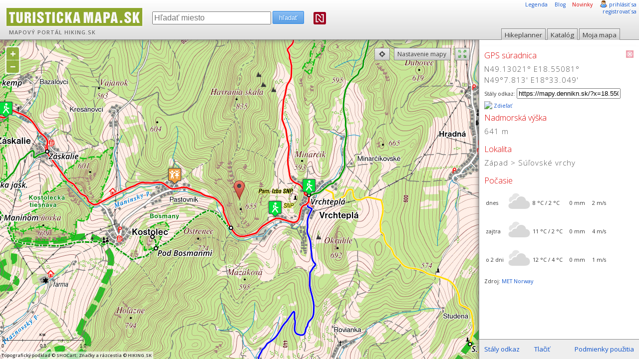

--- FILE ---
content_type: text/html; charset=utf-8
request_url: https://mapy.dennikn.sk/wfs/query.php?sid=r9nvsnle8j4h42jpo1bkiouijd&x=18.55081&y=49.13021&layer=elev
body_size: -322
content:
641

--- FILE ---
content_type: text/html; charset=utf-8
request_url: https://www.google.com/recaptcha/api2/aframe
body_size: 267
content:
<!DOCTYPE HTML><html><head><meta http-equiv="content-type" content="text/html; charset=UTF-8"></head><body><script nonce="89eXxo-VZ_4Gab3VEiUTnA">/** Anti-fraud and anti-abuse applications only. See google.com/recaptcha */ try{var clients={'sodar':'https://pagead2.googlesyndication.com/pagead/sodar?'};window.addEventListener("message",function(a){try{if(a.source===window.parent){var b=JSON.parse(a.data);var c=clients[b['id']];if(c){var d=document.createElement('img');d.src=c+b['params']+'&rc='+(localStorage.getItem("rc::a")?sessionStorage.getItem("rc::b"):"");window.document.body.appendChild(d);sessionStorage.setItem("rc::e",parseInt(sessionStorage.getItem("rc::e")||0)+1);localStorage.setItem("rc::h",'1762997664688');}}}catch(b){}});window.parent.postMessage("_grecaptcha_ready", "*");}catch(b){}</script></body></html>

--- FILE ---
content_type: application/javascript; charset=utf-8
request_url: https://fundingchoicesmessages.google.com/f/AGSKWxUpMR2rvgpabE5XfFQ0Vh_hzt53wuARxrTroOwrJoARGaZqJtQV6Eex7onwGvSPCxWRUulh3P9c2Kl13spwzEnt7QZwe2YQMQ83ZojO7FkAf4Bcupkst_G26OSO0BjgzWndtAGr2hQ8V0AyAqgIfsE7DCois9395PBXSPgU37Q6VGJzKANBPzHuKZKL/_/adcontrol..s-result-item:-abp-has(h5.s-sponsored-header)/300x250b./ads-admin./adright.
body_size: -1288
content:
window['bb4dcc2e-49b9-4791-8f37-2de37dfedff6'] = true;